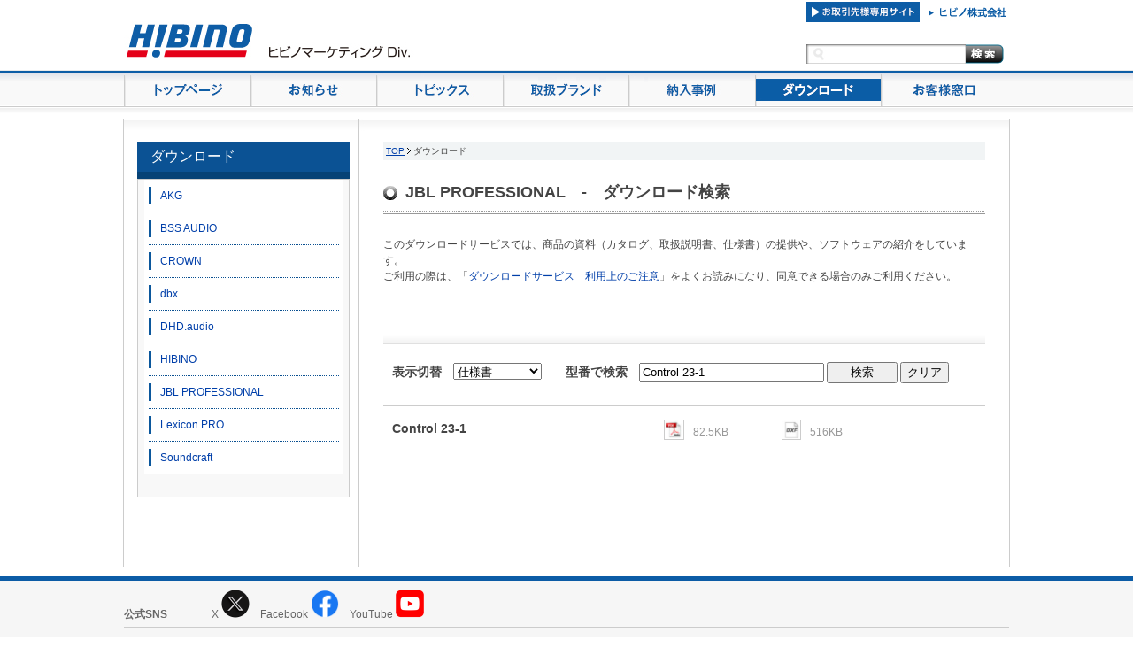

--- FILE ---
content_type: text/html
request_url: https://marketing.hibino.co.jp/download/search.do?portal_tag_id=2&keyword=Control+23-1&category_id=116
body_size: 14629
content:
<!DOCTYPE html>
<html lang="ja">
<head>
<meta charset="UTF-8">
<meta name="viewport" content="width=device-width, initial-scale=1, shrink-to-fit=no">
<meta name="description" content="ヒビノ株式会社 ヒビノマーケティング Div.のホームページ。AKG、JBL PROFESSIONAL、BSS AUDIOを始めとするプロ用音響機器の詳細な製品情報。輸入音響機器の新製品や価格情報。ライブハウスやホールの納入事例の紹介。オーディオシステムのご提案。">
<meta name="keywords" content="ヒビノ株式会社,ヒビノマーケティング Div.,HIBINO,プロフェッショナル用音響機器の輸入販売,AKG,JBL PROFESSIONAL,JBL,CROWN,dbx,Soundcraft,BSS AUDIO,Lexcon,HIBINO,オーディオ,音響">
<link rel="shortcut icon" href="/image/custom/top/favicon.ico">
<link rel="alternate" type="application/rss+xml" title="RSS" href="https://marketing.hibino.co.jp/index.rdf" />
<link rel="alternate" type="application/rss+xml" title="RSS 2.0" href="https://marketing.hibino.co.jp/index_rss2.xml" />
<link rel="stylesheet" href="/css/custom/main.css" media="screen, tv, print" />
<link rel="stylesheet" href="/css/custom/blog.css" media="screen, tv, print" />
<link rel="stylesheet" type="text/css" href="/css/custom/blog_common.css" media="screen, tv, print" />
<link rel="stylesheet" href="/css/custom/add_20220201.css">
<script src="/js/common.js"></script>
<script src="/js/custom/jquery-1.7.min.js"></script>
<script src="/js/imgresize.js"></script>
<script src="/js/custom/jquery.cookie.js"></script>
<script src="/js/custom/menu.js"></script>
<script src="/js/custom/scrolltopcontrol.js"></script>
<script src="/js/custom/responsive.js"></script>

<meta property="og:image" content="https://marketing.hibino.co.jp/image/custom/information/ogp.jpg">
<title>ダウンロード - ヒビノマーケティング Div.</title>

<!-- Google Tag Manager -->
<script>(function(w,d,s,l,i){w[l]=w[l]||[];w[l].push({'gtm.start':
new Date().getTime(),event:'gtm.js'});var f=d.getElementsByTagName(s)[0],
j=d.createElement(s),dl=l!='dataLayer'?'&l='+l:'';j.async=true;j.src=
'https://www.googletagmanager.com/gtm.js?id='+i+dl;f.parentNode.insertBefore(j,f);
})(window,document,'script','dataLayer','GTM-W6QRXKK');</script>
<!-- End Google Tag Manager -->


</head>
<body>

<!-- Google Tag Manager (noscript) -->
<noscript><iframe src="https://www.googletagmanager.com/ns.html?id=GTM-W6QRXKK"
height="0" width="0" style="display:none;visibility:hidden"></iframe></noscript>
<!-- End Google Tag Manager (noscript) -->

<div id="fb-root"></div>
<script>(function(d, s, id) {
  var js, fjs = d.getElementsByTagName(s)[0];
  if (d.getElementById(id)) return;
  js = d.createElement(s); js.id = id;
  js.src = "//connect.facebook.net/ja_JP/sdk.js#xfbml=1&version=v2.5";
  fjs.parentNode.insertBefore(js, fjs);
}(document, 'script', 'facebook-jssdk'));</script>


<div id="no_script"><noscript>このサイトはJavaScriptがオンになっていないと正常に表示されません</noscript></div>
<div id="header" class="clear-fix">
	<p id="site_id"><a href="/"><img src="/image/custom/top/hibino_id.jpg" alt="ヒビノマーケティング Div." width="397" height="66" /></a></p>
	<div id="header_right">
<p><a href="/ANYTIME.html"><img src="/portal/file/7639.jpg" alt="お取引先様専用サイト" class="pict" border="0"></a><a href="http://www.hibino.co.jp/" target="_blank"><img src="/image/custom/top/to_hibino.jpg" alt="ヒビノ株式会社へ" width="101" height="25" /></a></p>
		<div id="search_f">
			<form action="/search.do" method="get" class="clear-fix">
				<input type="text" class="h_search_txtbox" name="keyword" value="" />
				<input type="image" src="/image/custom/top/search_btn.jpg" class="h_search_btn" value="検索">
				<input type="hidden" name="exclude_blog_ids" value="3">
				<input type="hidden" name="exclude_blog_ids" value="14">
				<div class="clear-both"></div>
			</form>
		</div>
	</div><!--<div id="header_right">-->
	<div class="clear-both"></div>
</div><!--<div id="header">-->
<div id="gnavi">
	<div id="gnavi_inner">
		<ul class="clear-fix">
			<li><a href="/" class="menu1"><span>トップページ</span></a></li>
			<li><a href="/category/107/1.html" class="menu2"><span>お知らせ</span></a></li>
			<li><a href="/category/566/1.html" class="menu3"><span>トピックス</span></a></li>
			<li><a href="/product.html" class="menu4"><span>取扱ブランド</span></a></li>
			<li><a href="/case" class="menu5"><span>納入事例</span></a></li>
			<li><a href="/download/" class="menu6"><span>ダウンロード</span></a></li>
			<li><a href="/support/" class="menu7"><span>お客様窓口</span></a></li>
		</ul>
	</div><!--<div id="gnavi_inner">-->
</div><!--<div id="gnavi">-->

<div id="cont_wrap2" class="clear-fix">
	<div id="content_blog" class="clear-fix">
		<div id="left_wrap">
			<div id="sp_gmenu_warp">
				<form class="sp_search" action="/search.do" method="get" name="form">
					<input type="text" name="keyword" value="" class="sp_search_txtbox">
					<input type="submit" value="検索" class="sp_search_btn">
					<input type="hidden" name="exclude_blog_ids" value="5">
					<input type="hidden" name="exclude_blog_ids" value="6">
				</form>
				<ul id="sp_gmenu">
					<li><a href="/">トップページ</a></li>
					<li><a href="/category/107/1.html">お知らせ</a></li>
					<li><a href="/category/566/1.html">トピックス</a></li>
					<li><a href="/product.html">取扱ブランド</a></li>
					<li><a href="/case/">納入事例</a></li>
					<li><a href="/download/">ダウンロード</a></li>
					<li><a href="/support/">お問い合わせ</a></li>
					<li><a href="/ANYTIME.html">お取引様専用サイト</a></li>
				</ul>
			</div>
			
			



	<p class="blog_side"><a href="/download/" class="side_title">ダウンロード</a></p>
	<div class="b_side_block">
		<div class="b_side_block_innner">
			<ul>
			
			
				<li><a href="/download/category/112/1.html">AKG</a></li>
			
				<li><a href="/download/category/114/1.html">BSS AUDIO</a></li>
			
				<li><a href="/download/category/113/1.html">CROWN</a></li>
			
				<li><a href="/download/category/115/1.html">dbx</a></li>
			
				<li><a href="/download/category/680/1.html">DHD.audio</a></li>
			
				<li><a href="/download/category/696/1.html">HIBINO</a></li>
			
				<li><a href="/download/category/116/1.html">JBL PROFESSIONAL</a></li>
			
				<li><a href="/download/category/117/1.html">Lexicon PRO</a></li>
			
				<li><a href="/download/category/118/1.html">Soundcraft</a></li>
			
			</ul>
		</div><!--<div class="b_side_block_innner">-->
	</div><!--<div class="b_side_block">-->
	
	<div id="freespace_7">
		<!-- 自由記述欄 No7 -->
		
		
		
			<br clear="all" />
		
	</div>

		</div>
		<div id="sp_head">
		
			<div class="sp_headtitle">ダウンロード</div>
		
			<div class="sp_menu">
				<span class="nav_toggle">
					<i></i>
					<i></i>
					<i></i>
				</span>
			</div>
		</div>
		<div id="main_cont2">
			<div id="contents">
			
			
				








	
	<div id="pankuzu2">
	<a href="/">TOP</a>&nbsp;<img src="/image/custom/blog/vec2.jpg" width="4" height="7" />&nbsp;ダウンロード</div>

	<div id="kiji_title">
		<h1 id="blog_title">JBL PROFESSIONAL　-　ダウンロード検索</h1>
	</div>
	<p class="catalog_txt">このダウンロードサービスでは、商品の資料（カタログ、取扱説明書、仕様書）の提供や、ソフトウェアの紹介をしています。<br>
ご利用の際は、「<a href="/download/#attention">ダウンロードサービス　利用上のご注意</a>」をよくお読みになり、同意できる場合のみご利用ください。</p>
	<div id="download_tab"></div>
	<div id="download_wrap" class="clear">
		
			<!-- siyou -->
			<div id="list_siyou_tab" class="tab_chang">
				<div class="d_search_siyo">
					<form action="/download/search.do" method="get">
						<span>表示切替</span>
						<select name="portal_tag_id">
						<option value="8">取扱説明書</option>
						<option value="2" selected>仕様書</option>
						<option value="11">ソフトウェア</option>
						</select>&emsp;&emsp;

						<span>型番で検索</span>
						<input type="text" name="keyword" value="Control 23-1" class="dsearch_txt">
						<input type="submit" value="検索" class="dsearch_button">
						<input type="hidden" name="category_id" value="116" >
						<input type="button" value="クリア" onclick="location.href='/download/category/116/1.html'" />
					</form>
				</div>
				
                    
                    <!-- 仕様書 -->
					
					
						
						
						<div class="d_list_w clear-fix">
							<p class="d_list_title">Control 23-1</p>
							
							
							
							
								
									<!-- DXF -->
								
							
								
									<!-- PDF -->
								
							

							
							
							<p class="d_list_icon"><a href="/image/custom/download/jblpro/Control 23-1.pdf"><img src="/image/custom/blog/d_pdf.jpg" height="21" alt="PDFファイル"></a></p>
							<p class="d_list_capa2">82.5KB</p>
							<p class="d_list_icon">
								
									<a href="/image/custom/download/jblpro/Control 23-1.dxf"><img src="/image/custom/blog/d_dxf.jpg" height="21" alt="DXFファイル"></a>
								
							</p>
							<p class="d_list_capa2">516KB</p>
						</div>
						
					

                    

				
			</div>
			<!-- siyou end -->
		
	</div>


			
			</div>
		</div>
		<div class="clear-both"></div>
	</div>
</div>

<div id="footer">
	<div id="footer_cont">
		<div class="footer_cont_inner clear-fix">
			<div id="freespace_4" class="clear-fix">
			
			
				<div style="display:flex;align-items: baseline;border-bottom: 1px solid #CCC;margin-bottom: 25px;padding-bottom: 5px; color:#666;">
<div style="font-weight: bold;margin-right: 50px;">公式SNS</div>

<div><span>X </span><a href="https://twitter.com/Hibino_Group" target="_blank"><img alt="" src="/portal/file/8584.png" style="width: 32px; height: 32px;" /></a> <span>&ensp;</span> <span>Facebook <a href="https://www.facebook.com/marketing.hibino/" target="_new"><img src="/image/custom/top/f_logo_RGB-Blue_58.png" style="width:32px;" /></a></span> <span>&ensp;</span> <span>YouTube <a href="https://www.youtube.com/channel/UCdIUom38dwUD_KLDupFd9yw?view_as=subscriber" target="_new"><img src="/image/custom/top/youtube_social_squircle_red.png" style="width:32px;" /></a></span></div>
</div>

<div class="footer_menu">
<dl>
	<dt><a href="/">トップページ</a></dt>
	<dd><a href="/category/107/1.html">お知らせ</a></dd>
	<dd><a href="/category/566/1.html">トピックス</a></dd>
	<dd><a href="/about.html">ヒビノマーケティング Div.について</a></dd>
</dl>

<dl>
	<dt><a href="/product.html">取扱ブランド（Harman）</a></dt>
	<dd><a href="/akg/">AKG</a></dd>
	<dd><a href="/bssaudio/">BSS AUDIO</a></dd>
	<dd><a href="/crown/">CROWN</a></dd>
	<dd><a href="/dbx/">dbx</a></dd>
	<dd><a href="/jblpro/">JBL PROFESSIONAL</a></dd>
	<dd><a href="/lexicon/">Lexicon PRO</a></dd>
	<dd><a href="/soundcraft/">Soundcraft</a></dd>
</dl>

<dl>
	<dt><a href="/product.html">取扱ブランド</a></dt>
	<dd><a href="/dhd-audio/">DHD.audio</a></dd>
    <dd><a href="/hibino/">HIBINO</a></dd>
	<dd><a href="https://www.studer.co.jp/77030.html" target="_new">STUDER</a></dd>
</dl>

<dl>
	<dt><a href="/download/">ダウンロード</a></dt>
	<dd><a href="/download/category/112/1.html">AKG</a></dd>
	<dd><a href="/download/category/114/1.html">BSS AUDIO</a></dd>
	<dd><a href="/download/category/113/1.html">CROWN</a></dd>
	<dd><a href="/download/category/115/1.html">dbx</a></dd>
	<dd><a href="/download/category/680/1.html">DHD.audio</a></dd>
    <dd><a href="/download/category/696/1.html">HIBINO</a></dd>
	<dd><a href="/download/category/116/1.html">JBL PROFESSIONAL</a></dd>
	<dd><a href="/download/category/117/1.html">Lexicon PRO</a></dd>
	<dd><a href="/download/category/118/1.html">Soundcraft</a></dd>
</dl>

<dl>
	<dt><a href="/support/">お客様窓口</a></dt>
	<dd><a href="/support/62.html">よくあるお問い合わせ</a></dd>
	<dd><a href="https://www.hibino.co.jp/support/form01.php?post=AUDIO">お問い合わせ</a></dd>
</dl>
<a href="http://www.hibino.co.jp/index.html" target="_blank">ヒビノ株式会社</a></div>
<br clear="all" />
			
			</div>
		</div>
		</div><!--<div id="footer_cont_inner">-->
		<div class="footer_bottom">
			<div class="footer_cont_inner">
				<p class="site_fmenu">｜ <a href="http://www.hibino.co.jp/gmc/privacypolicy.html">個人情報保護方針</a> ｜ <a href="http://www.hibino.co.jp/gmc/about.html">このウェブサイトについて</a> ｜ <a href="/portal/3.html">サイトマップ</a> | </p>
				<p class="copy">Copyright © Hibino Corporation. All rights reserved.</p>
				<div class="clear-both"></div>
			</div>
		</div>
	</div>
</div>
<script src="/js/custom/imageBox.js"></script>
<!-- IE11対応（2022/6/16まで） -->
<script src="https://cdnjs.cloudflare.com/ajax/libs/object-fit-images/3.2.3/ofi.js"></script>
<script>objectFitImages('#thumbnail-area .small-thumbnail');</script>

<!-- 記事内画像スライド -->
<script>
	window.addEventListener('load', () => {
		const topImg = document.querySelector("#kijiSliderTop");
		if (!topImg) return;
		topImg.insertAdjacentHTML('beforebegin', `<ul id="kijiSliderArea" style="height:${topImg.height}px;"></ul><div id="kijiSliderTmb"></div>`);
		const sliderAreaElm = document.querySelector('#kijiSliderArea');
		const sliderTmbElm = document.querySelector('#kijiSliderTmb');
		document.querySelectorAll(".kijiSlider").forEach((e, index) => {
			e.style.display = "inline";
			sliderAreaElm.insertAdjacentHTML("beforeend", `<li>${e.outerHTML}</li>`);
			sliderTmbElm.insertAdjacentHTML("beforeend", `<a href="javascript:;" onclick="fileOpen('${e.src}', '${e.naturalWidth + 15}', '${e.naturalHeight + 15}')"><img src="${e.src}"></a>`);
			e.parentNode.removeChild(e);
		});
		const imgs = document.querySelectorAll("#kijiSliderArea li");
		imgs[0].setAttribute("class", "showImg");
		const imgLen = imgs.length;
		let count = 0;
		function changeImg(){
			//配列を順番に処理し終わったら配列の先頭に戻る計算式
			count = (count + 1) % imgLen;
			imgs.forEach((e, index) => {
				count === index ? e.setAttribute('class', 'showImg') : e.removeAttribute('class', 'showImg');
			});
		}
		setInterval(changeImg, 3000); //切替の間隔（ミリ秒）
	});
</script>


--- FILE ---
content_type: text/css
request_url: https://marketing.hibino.co.jp/css/custom/main.css
body_size: 18028
content:
@charset "utf-8";
/* CSS Document */

/*=========================================================

about all

=========================================================*/



/* ****************  a   **************** */


a:link,
a:visited,
a:active {
	color: #003FA9;
	text-decoration: underline;
}


a:hover {
	color: #003FA9;
	text-decoration: none;
}


/* ****************  img  **************** */

img {
	border: none;
}


/* **************** clear fix **************** */


.clear-fix:after {
	content: ".";
	display: block;
	height: 0;
	clear: both;
	visibility: hidden;
}

.clear-fix {
	display: inline-table;
	zoom: 1;
}


/*MacIE begin \*/
* html .clear-fix {
	height: 1%;
}

.clear-fix {
	display: block;
}

/*MacIE end*/


.clear-both {
	clear: both;
}

#no_script {
	color: #FF0000;
	;
	background-color: #FFD7EB;
	font-size: 14px;
	font-weight: bold;
}

/*=========================================================

common

=========================================================*/


body {
	text-align: center;
	font-family:
		/*"メイリオ",Meiryo,*/
		Arial, "ＭＳ Ｐゴシック", "ヒラギノ角ゴ Pro", "MS P Gothic", Osaka, sans-serif;
	font-size: 12px;
	line-height: 1.5;
	color: #444444;
	margin: 0;
	padding: 0;
}

table,
tr,
td,
th {
	font-family:
		/*"メイリオ",Meiryo,"ヒラギノ角ゴ Pro W6","Hiragino Kaku Gothic Pro",*/
		Arial, "ＭＳ Ｐゴシック", "MS P Gothic", Osaka, sans-serif;
	font-size: 12px;
	line-height: 1.5;
	color: #444444;
}


hr {
	border: none;
	border-bottom: 1px #787878 solid;
	background-color: #FFFFFF;
	height: 1px;
}


/*=========================================================

table

=========================================================*/

table.boder_1c {
	border: 1px #666666 solid;
	border-collapse: collapse;
}

table.boder_1c td {
	border: 1px #666666 solid;
}



/*=========================================================

header

=========================================================*/

#header {
	margin: 0 auto;
	text-align: left;
	width: 1000px;
}

#header p,
#header form,
#header input {
	margin: 0;
	padding: 0;
}

#site_id {
	width: 400px;
	float: left;
}

#header_right {
	float: right;
	text-align: right;
}

#search_f {
	background: url(/image/custom/top/search_box.jpg) no-repeat left top;
	width: 223px;
	margin: 20px 0 0 0;
}

#search_f .h_search_txtbox {
	padding: 0 5px 0 25px;
	border: none;
	color: #999999;
	background: none;
	width: 150px;
	height: 15px;
	float: left;
	margin-top: 5px;
}

#search_f .h_search_btn {
	float: left;
}

#gnavi {
	width: 100%;
	height: 50px;
	background: url(/image/custom/top/g_menu_bg.jpg) repeat-x left top;
	margin: 7px 0 0 0;
}

#gnavi_inner {
	margin: 0 auto;
	text-align: left;
	width: 1000px;
}

#gnavi_inner ul,
#gnavi_inner li {
	margin: 0;
	padding: 0;
}

#gnavi_inner ul {
	list-style-type: none;
}

#gnavi_inner li {
	float: left;
}

#gnavi_inner li a {
	display: block;
	height: 41px;
}

#gnavi_inner li a span {
	display: none;
}

#gnavi_inner li a.menu1:link,
#gnavi_inner li a.menu1:visited,
#gnavi_inner li a.menu1:active {
	background: url("/image/custom/top/g_menu1.jpg") no-repeat scroll left top;
	width: 143px;
}

#gnavi_inner li a.menu1:hover {
	background: url("/image/custom/top/g_menu1_o.jpg") no-repeat scroll left top;
	width: 143px;
}

#gnavi_inner li a.menu1_o {
	background: url("/image/custom/top/g_menu1_o.jpg") no-repeat scroll left top;
	width: 143px;
}

#gnavi_inner li a.menu2:link,
#gnavi_inner li a.menu2:visited,
#gnavi_inner li a.menu2:active {
	background: url("/image/custom/top/g_menu2.jpg") no-repeat scroll left top;
	width: 142px;
}

#gnavi_inner li a.menu2:hover {
	background: url("/image/custom/top/g_menu2_o.jpg") no-repeat scroll left top;
	width: 142px;
}

#gnavi_inner li a.menu2_o {
	background: url("/image/custom/top/g_menu2_o.jpg") no-repeat scroll left top;
	width: 142px;
}

#gnavi_inner li a.menu3:link,
#gnavi_inner li a.menu3:visited,
#gnavi_inner li a.menu3:active {
	background: url("/image/custom/top/g_menu3.jpg") no-repeat scroll left top;
	width: 143px;
}

#gnavi_inner li a.menu3:hover {
	background: url("/image/custom/top/g_menu3_o.jpg") no-repeat scroll left top;
	width: 143px;
}

#gnavi_inner li a.menu3_o {
	background: url("/image/custom/top/g_menu3_o.jpg") no-repeat scroll left top;
	width: 143px;
}

#gnavi_inner li a.menu4:link,
#gnavi_inner li a.menu4:visited,
#gnavi_inner li a.menu4:active {
	background: url("/image/custom/top/g_menu4.jpg") no-repeat scroll left top;
	width: 142px;
}

#gnavi_inner li a.menu4:hover {
	background: url("/image/custom/top/g_menu4_o.jpg") no-repeat scroll left top;
	width: 142px;
}

#gnavi_inner li a.menu4_o {
	background: url("/image/custom/top/g_menu4_o.jpg") no-repeat scroll left top;
	width: 142px;
}

#gnavi_inner li a.menu5:link,
#gnavi_inner li a.menu5:visited,
#gnavi_inner li a.menu5:active {
	background: url("/image/custom/top/g_menu5.jpg") no-repeat scroll left top;
	width: 143px;
}

#gnavi_inner li a.menu5:hover {
	background: url("/image/custom/top/g_menu5_o.jpg") no-repeat scroll left top;
	width: 143px;
}

#gnavi_inner li a.menu5_o {
	background: url("/image/custom/top/g_menu5_o.jpg") no-repeat scroll left top;
	width: 143px;
}

#gnavi_inner li a.menu6:link,
#gnavi_inner li a.menu6:visited,
#gnavi_inner li a.menu6:active {
	background: url("/image/custom/top/g_menu6.jpg") no-repeat scroll left top;
	width: 142px;
}

#gnavi_inner li a.menu6:hover {
	background: url("/image/custom/top/g_menu6_o.jpg") no-repeat scroll left top;
	width: 142px;
}

#gnavi_inner li a.menu6_o {
	background: url("/image/custom/top/g_menu6_o.jpg") no-repeat scroll left top;
	width: 142px;
}

#gnavi_inner li a.menu7:link,
#gnavi_inner li a.menu7:visited,
#gnavi_inner li a.menu7:active {
	background: url("/image/custom/top/g_menu7.jpg") no-repeat scroll left top;
	width: 143px;
}

#gnavi_inner li a.menu7:hover {
	background: url("/image/custom/top/g_menu7_o.jpg") no-repeat scroll left top;
	width: 143px;
}

#gnavi_inner li a.menu7_o {
	background: url("/image/custom/top/g_menu7_o.jpg") no-repeat scroll left top;
	width: 143px;
}

/*=========================================================

cont_wrap

=========================================================*/

#cont_wrap {
	background: url("/image/custom/top/main_bg.jpg") repeat-x scroll left top;
	border: 1px solid #cccccc;
	margin: 5px auto 0;
	padding: 0 0 30px;
	text-align: center;
	width: 1000px;
}


#image-navigation {
	margin: 7px auto 0;
	text-align: left;
	width: 990px;
}

#image-navigation ul,
#image-navigation li {
	margin: 0;
	padding: 0;
	list-style: none;
}


#image-navigation ul li a {
	display: block;
}

#image-navigation .navi {
	float: right;
}

#image-navigation .navi-image {
	float: left;
}


#image-navigation .navi-image {
	position: relative;
}

#image-navigation .navi-image a {
	display: block;
}

#image-navigation .navi-image a {
	position: absolute;
	top: 0;
	left: 0;
	z-index: 8;
}

#image-navigation .navi-image a.active {
	z-index: 10;
}

#image-navigation .navi-image a.last-active {
	z-index: 9;
}


#cont_block {
	background: url("/image/custom/top/main_bg.jpg") repeat-x scroll left top;
	border-top: 1px solid #cccccc;
	margin: 7px 0 0;
	padding: 15px 0 0;
	text-align: left;
}

#cont_block .cont_block_inner {
	margin: 0 auto;
	width: 960px;
}

#bland_box {
	background-color: #f2f2f2;
	float: left;
	padding: 0 0 10px;
	width: 470px;
}

#bland_box .title {
	background: url("/image/custom/top/s_bar_bg.jpg") repeat-x scroll left top;
	margin: 10px auto 0;
	width: 450px;
}

#bland_box .title ul,
#bland_box .title li {
	margin: 0;
	padding: 0;
}

#bland_box .title ul {
	list-style-type: none;
	padding-top: 8px;
	margin: 0 0 0 10px;
}

#bland_box .title li {
	float: left;
}

#bland_box .title li a {
	display: block;
	width: 134px;
	height: 42px;
}

#bland_box .title li a span {
	display: none;
}


#bland_box .title li a.tab1:link,
#bland_box .title li a.tab1:visited,
#bland_box .title li a.tab1:active {
	background: url(/image/custom/top/s_brand.jpg) no-repeat left top;
}

#bland_box .title li a.tab1:hover {
	background: url(/image/custom/top/s_brand_o.jpg) no-repeat left top;
}

#bland_box .title li a.tab2:link,
#bland_box .title li a.tab2:visited,
#bland_box .title li a.tab2:active {
	background: url(/image/custom/top/s_use.jpg) no-repeat left top;
}

#bland_box .title li a.tab2:hover {
	background: url(/image/custom/top/s_use_o.jpg) no-repeat left top;
}

#list_tab_brand,
#list_tab_use {
	border-bottom: 8px solid #0c5ca6;
	margin: 10px 0 0 10px;
	overflow: hidden;
	padding: 0 0 10px;
	text-align: left;
	width: 450px;
}



#list_tab_brand .bland_line {
	width: 400px;
}


#list_tab_brand .bland_one {
	background-color: #ffffff;
	width: 120px;
	border: 1px #d9d9d9 solid;
	text-align: center;
	padding: 5px 0;
	margin: 15px 10px 0 0;
	float: left;
}

#list_tab_brand .bland_one p {
	margin: 0 auto;
	padding: 0;
	width: 111px;
	text-align: left;
	font-size: 10px;
}


#list_tab_use ul,
#list_tab_use li {
	margin: 0;
	padding: 0;
}

#list_tab_use ul {
	list-style-type: none;
}

#list_tab_use li {
	margin: 0 0 6px 0;
}

#list_tab_use a {
	display: block;
	width: 370px;
	_width: 390px;
	padding: 7px 5px 7px 20px;
	text-decoration: none;
}

#list_tab_use a:link,
#list_tab_use a:visited,
#list_tab_use a:active {
	background: url(/image/custom/top/list_icon.jpg) #ffffff no-repeat 7px 10px;
	color: #003FA9
}

#list_tab_use a:hover {
	background: url(/image/custom/top/list_icon_o.jpg) #9CC1E2 no-repeat 7px 10px;
	color: #ffffff;
}


#news_box {
	float: right;
	text-align: left;
}

#news_title {
	position: relative;
}

#news_title p.rss {
	position: absolute;
	top: 8px;
	right: 15px;
	margin: 0;
	padding: 0;
}

#news_title p.rss a {
	display: block;
	width: 47px;
	height: 15px;
}

#news_title p.rss a span {
	display: none;
}

#news_title p.rss a:link,
#news_title p.rss a:visited,
#news_title p.rss a:active {
	background: url(/image/custom/top/rss.jpg) no-repeat left top;
}

#news_title p.rss a:hover {
	background: url(/image/custom/top/rss_o.jpg) no-repeat left top;
}

#news_block {
	margin: 5px 0 0;
	width: 470px;
}

#news_block dl,
#news_block dt,
#news_block dd {
	margin: 0;
	padding: 0;
}

#news_block dl,
#news_block dl.news_bg {
	border-bottom: 1px #cccccc dotted;
	padding: 7px 0;
}

#news_block dl.news_bg {
	background-color: #F2F6FA;
}

#news_block .dt_date,
#news_block2 .dt_date {
	float: left;
	margin-right: 10px;
}

#news_block .dt_genre,
#news_block2 .dt_genre {
	float: left;
	margin-right: 10px;
	color: #FF6600;
	width: 75px;
	text-align: center;
}

#news_block dd,
#news_block2 dd {
	float: left;
	width: 305px;
}

#news_block a:link,
#news_block a:visited,
#news_block a:active {
	color: #003FA9;
	text-decoration: none;
}


#news_block a:hover {
	color: #003FA9;
	text-decoration: underline;
}



#news_box .news_more {
	text-align: right;
}

#freespace_1 {
	margin: 25px 0 0;
	overflow: hidden;
	width: 960px;
}

#cont_block2 {
	background: url(/image/custom/top/main_bg2.jpg) no-repeat left top;
	border-top: 1px #cccccc solid;
	text-align: left;
	padding: 15px 0 0 0;
	margin: 7px 0 0 0;
}

#cont_block2_inner {
	background: url(/image/custom/top/line.jpg) repeat-y left top;
	padding: 0 0 15px 0;
}

#freespace_2 {
	float: left;
	width: 320px;
	margin: 0 10px 0 10px;
	overflow: hidden;
	display: inline;
}

#freespace_3 {
	overflow: hidden;
	width: 960px;
}


/*=========================================================

footer

=========================================================*/


#footer {
	margin: 10px 0 0 0;
	background-color: #F6F6F6;
}

#page_top {
	background-color: #D6E4F1;
}

#page_top p {
	margin: 0 auto;
	padding: 0;
	text-align: right;
	width: 900px;
}

#footer_cont {
	border-top: 5px #0C5CA6 solid;
}

#footer .footer_cont_inner {
	margin: 0 auto;
	padding: 10px 0;
	text-align: left;
	width: 1000px;
}

#footer a:link,
#footer a:visited,
#footer a:active {
	color: #003FA9;
	text-decoration: none;
}


#footer a:hover {
	color: #003FA9;
	text-decoration: underline;
}

#freespace_4 {
	float: left;
	overflow: hidden;
	width: 100%;
}

#freespace_4 dl,
#freespace_4 dt,
#freespace_4 dd {
	margin: 0;
	padding: 0;
}

#freespace_4 dl {
	float: left;
	margin: 0 20px 0 0;
	width: 165px;
}

#freespace_4 dt {
	border-bottom: 1px #003FA9 solid;
	margin-bottom: 7px;
}


#freespace_4 dd {
	margin: 0 0 3px 0;
}


#freespace_5 {
	float: right;
	width: 100px;
	overflow: hidden;
}

#freespace_7 {
	margin: 10px 0 0 0;
}

#freespace_8 {
	text-align: right;
	font-size: 75%;
}

#footer .footer_bottom {
	border-top: 1px #003FA9 solid;
}

#footer .footer_bottom p {
	margin: 0;
	padding: 0;
}

#footer .footer_bottom p.site_fmenu {
	float: left;
}

#footer .footer_bottom p.copy {
	float: right;
}



/*=========================================================

search_all

=========================================================*/

#s_innner {
	margin: 15px auto 0;
	text-align: left;
	width: 960px;
}


h1#title_long {
	margin: 0;
	background: url(/image/custom/top/title_bg_l.jpg) no-repeat left top;
	font-size: 18px;
	font-weight: bold;
	width: 100%;
	height: 38px;
	_height: 60px;
	padding: 17px 0 5px 30px;
}


#s_innner .all_s_search {
	margin: 10px 0;
	text-align: right;
}

#s_innner .all_s_txt {
	width: 200px;
	color: #aaaaaa;
}

#s_innner .all_s_button {
	width: 60px;
}

.pager {
	width: 100%;
	padding: 5px 0;
	border-top: 1px #cccccc solid;
	border-bottom: 1px #cccccc solid;
	text-align: right;
	margin: 15px 0 0 0;
}

.pager span {
	margin: 0 15px 0 0;
}

#s_innner .all_search1,
#s_innner .all_search2 {
	width: 100%;
	border: 1px #f5f5f5 solid;
	height: 160px;
	margin: 10px 0 0 0;
}


#s_innner .all_search2 {
	background-color: #f5f5f5;
}



#s_innner .all_s_img1 {
	border: 1px #cccccc solid;
	width: 165px;
	height: 140px;
	float: left;
	margin: 10px 0 0 10px;
	background-color: #FFFFFF;
}

#s_innner .all_s_img2 {
	height: 130px;
	width: 155px;
	overflow: hidden;
	margin: 5px 0 0 5px;
	_margin: 4px 0 0 4px;
	text-align: center;
}

#s_innner .all_s_text1 {
	width: 750px;
	float: left;
	height: 123px;
	_height: 132px;
	margin: 10px 0 0 15px;
}


#s_innner p.all_s_title {
	font-size: 14px;
	font-weight: bold;
	margin: 0 0 10px 0;
}


/* item_tab */

#item_tab {
	list-style-type: none;
	margin: 0 auto;
	text-align: center;
	width: 99%;
	padding-left: 5px;
}

#item_tab li {
	background: url("/image/custom/soundcraft/tabsc_left.gif") no-repeat scroll left top #FFFFFF;
	float: left;
	margin-right: 4px;
}

#item_tab li a {
	background: url("/image/custom/soundcraft/tabsc_right.gif") no-repeat scroll right top transparent;
	display: block;
	padding: 6px 15px 5px;
	position: relative;
}

#item_tab {
	border-bottom: 3px solid #333333;
}

#item_tab .active {
	background: url("/image/custom/soundcraft/tabsc_act_left.gif") no-repeat scroll left top #FFFFFF;
}

#item_tab .active a {
	background: url("/image/custom/soundcraft/tabsc_act_right.gif") no-repeat scroll right top transparent;
	color: #FFFFFF !important;
}


.hide_area,
.hide_area2 {
	display: none;
}

#free7 a:hover img {
	opacity: 0.6;
	zoom: 1;
}


/* imageBlock */
#imageBlock {
	display: flex;
	width: 100%;
	position: relative;
	flex-wrap: wrap;
  }

#imageBlock #text-area {
	min-width: 50%;
	width: 50%;
}

#imageBlock #thumbnail-area {
	min-width: 50%;
	width: 50%;
	text-align: center;
}

#image-box {
	display: flex;
	justify-content: center;
	align-items: center;
	width: 340px;
	height: 340px;
	margin-bottom: 5px;
}

#m-lens-container {
	display: inline-block;
	position: relative;
}

#m-lens-container:hover #m-lens {
	display: block;
}

#m-lens-container img {
	max-width: 340px;
	max-height: 340px;
}

#m-lens {
	position: absolute;
	top: 10px;
	/* JSで適切な値を設定する */
	left: 20px;
	/* JSで適切な値を設定する */
	z-index: 2;
	background: #ffffff;
	opacity: 0.3;
	height: 113px;
	width: 113px;
	display: none;
}

#zoom-area {
	display: none;
	position: absolute;
	top: 0;
	left: -50px;
	border: 1px solid #ccc;
	height: 340px;
	width: 340px;
	overflow: hidden;
	box-shadow: 5px 10px 20px rgba(0, 0, 0, 0.25);
}

#zoom-area.active {
	display: block;
}

#image-caption {
	margin-bottom: 12px;
	height: 12px;
}

#thumbnail-area .small-thumbnail {
	object-fit: contain;
	font-family: 'object-fit: contain;';
	width: 60px;
	height: 60px;
	border: solid 1px #bbb;
}

#thumbnail-area .small-thumbnail:hover {
	border: solid 1px #e20000;
}

#image-modal {
	width: 950px;
	height: 700px;
	padding: 10px 20px;
	position: fixed;
	top: 210px;
	left: 240px;
	z-index: 5;
	box-shadow: 5px 10px 20px rgba(0, 0, 0, 0.25);
	background-color: #ffffff;
	display: none;
}

#image-modal-close {
	text-align: right;
	display: block;
	text-decoration: none !important;
	font-size: 20px;
	font-weight: bold;
	color: #555 !important;
}

#image-modal-show-image {
	max-width: 100%;
	max-height: 600px;
}
/*---------------------------*/

/* 関連商品 */
.tb_products {
    width:100%;
 }

 .tb_products td:first-child {
     width:115px;
     border:solid 1px #ccc;
 }

 .tb_products td:nth-child(2) {
     vertical-align: top;
 }

 .tb_products td:nth-child(2) p {
     margin:0;
     font-size: 15px;
     border-bottom:solid 1px #ccc;
     padding-bottom:10px;
 }

 .tb_products td:nth-child(2) p a {
     font-weight:bold;
 }

/* 記事内スライド用 */
#kijiSliderArea {
	list-style-type: none;
	position: relative;
	text-align: center;
	margin: 0;
	padding: 0;
}

#kijiSliderArea li {
  opacity: 0;
  position: absolute;
  right: 0;
  left: 0;
  margin: auto;
  transition: opacity 1s ease-in-out; /*フェード時間・イージング*/
}

#kijiSliderArea li.showImg {
  opacity: 1;
}

#kijiSliderTop {
	display: inline !important;
}
img.kijiSlider {
  max-width: 100%;
  display: none;
}

#kijiSliderTmb {
    display: flex;
    flex-wrap: wrap;
    justify-content: center;
    margin: 10px 5px;
}

#kijiSliderTmb a {
    border: 1px solid #CCC;
    margin: 3px;
}

#kijiSliderTmb img {
    object-fit: contain;
    width: 130px;
    height: 100px;
}


--- FILE ---
content_type: text/css
request_url: https://marketing.hibino.co.jp/css/custom/blog.css
body_size: 15366
content:
@charset "utf-8";
/* CSS Document */

/*=========================================================

blog

=========================================================*/



#cont_wrap2{
    background: url("/image/custom/blog/main_bg2.jpg") no-repeat scroll left top;
    border: 1px solid #cccccc;
    margin: 5px auto 0;
    padding: 0;
    text-align: center;
    width: 1000px;
}

#content_blog{
	background: url(/image/custom/blog/main_bg3.jpg) repeat-y left top;
	margin: 15px 0 0 0;
	padding: 10px 0 50px 0;
}

/* ***************** side***************** */

#left_wrap p.blog_side{
	margin: 0;
	padding: 0;
}

#left_wrap .b_side_block{
	background-color: #f8f8f8;
	border: 1px #cccccc solid;
	width: 238px;
	_width: 240px;
	padding: 0 0 25px 0;
}

#left_wrap .b_side_block_innner{
	background-color: #ffffff;
	width: 225px;
	margin: 0 0 0 7px
}


#left_wrap .b_side_block ul,
#left_wrap .b_side_block li{
	margin: 0;
	padding: 0;
}

#left_wrap .b_side_block ul{
	list-style-type: none;
}

#left_wrap .b_side_block li{
	border-bottom: 1px #0A5091 dotted;
	padding: 8px 0;
	margin: 0 5px;
}

#left_wrap .b_side_block li.side2{
	background: url(/image/custom/blog/icon.jpg) no-repeat 15px 12px;
	border-bottom: 1px #0A5091 dotted;
	padding: 4px 0;
	margin: 0 5px;
}

#left_wrap .b_side_block li a{
	display: block;
	width: 190px;
	_width: 200px;
	border-left: 3px #0B579C solid;	
	padding: 1px 0 1px 10px;
}


#left_wrap .b_side_block li.side2 a{
	display: block;
	width: 173px;
	_width: 200px;
	padding: 1px 0 1px 27px;
	border: none;
}

#left_wrap .b_side_block li a:link,
#left_wrap .b_side_block li a:visited{
	text-decoration: none;
}


#left_wrap .b_side_block li a:hover,
#left_wrap .b_side_block li a:active{
	text-decoration: underline;
}


/* ***************** right ***************** */

/* ****** main_cont2 ******** */


#main_cont2{
    float: left;
    margin: 0 0 0 38px;
    text-align: left;
    width: 680px;
}


#pankuzu2{
	background-color: #F1F4F5;
	font-size: 10px;
	padding: 3px;
}

*:first-child+html #pankuzu2{
	font-size: 9px;
}


#blog_name{
	margin: 5px 0 0 0;
	padding: 0;
}


#blog_top_wrap{
	margin: 30px 0 0 0;
	padding: 0 0 30px 0;
}



/* ***************** search ***************** */


#d_search_area{
	border:1px #e7e7e7 solid;
	width:600px;
	height:120px;
	margin-top:20px;
	}
	
#d_search_area1{
	float:left;
	width:140px;
	text-align:center;
	margin-top:10px;
	}
	

#d_search_area2{
	border:1px #e7e7e7 solid;
	width:450px;
	height:100px;
	float:left;
	margin:4px 0 0 5px;
	padding-top:10px;
	}
	
#d_search_area form{
	margin:0 0 5px 0;
	}

#d_search_area2 .brand{
	width:60px;
	margin-left:15px;
	_margin-left:7px;
	font-weight:bold;
	float:left;
	}
	
#d_search_area2 .brand_right{
	float:left;
	}

#d_search_area2 .brand_select{
	width:270px;
	}


#d_search_area2 .catalog_type{
	background-color:#eff2f5;
	width:270px;
	height:65px;
	margin:5px 0 0 0;
	padding-top:5px;
	}
	
#d_search_area2 .catalog_type p{
	margin:5px 0;
	}

#d_search_area2 .catalog_type span{
	margin-left:7px;
	}
	
	
#d_search_area2 .type_txt{
	width:190px;
	}
	

#d_search_area2 .brand_right1{
	float:left;
	margin:0 0 0 5px;
	_margin:0 0 0 3px;
}
	

	
	
#d_search_area2 .brand_right2{
	float:left;
	margin:60px 0 0 15px;
}	
	
#d_search_area2 .d_search_bu{
	width:70px;
	}
	
	
#d_cont1 p.d_subtitle{
	padding: 5px 0 5px 10px;
	color: #666666;
	font-weight: bold;
	margin-top: 30px;
	border-bottom: 1px #cccccc dotted;
	background-color: #F7F7F7;
}

#d_cont1 p.sub_in{
	width:570px;
	margin:15px 0 0 15px;
	color:#666666;
}

#main_cont2 .catalog_txt{
    margin: 20px 0 0;
    padding: 0;
}



#download_tab{
	background: url(/image/custom/blog/d_tab_bg.jpg) repeat-x left top;
	height: 43px;
	padding: 0 0 0 15px;
	margin: 25px 0 0 0;
}



#catalog_tab,
#setumei_tab,
#siyou_tab,
#software_tab{
	float: left;
}

#catalog_tab a,
#setumei_tab a,
#siyou_tab a,
#software_tab a{
	display: block;
	height: 43px;
	width: 134px;
}

#catalog_tab a span,
#setumei_tab a span,
#siyou_tab a span,
#software_tab a span{
	display: none;
}

#catalog_tab a:link,
#catalog_tab a:visited{
	background: url(/image/custom/blog/d_tab1.jpg) no-repeat left top;
}

#catalog_tab a:hover,
#catalog_tab a:active{
	background: url(/image/custom/blog/d_tab1_o.jpg) no-repeat left top;
}

#setumei_tab a:link,
#setumei_tab a:visited{
	background: url(/image/custom/blog/d_tab2.jpg) no-repeat left top;
}

#setumei_tab a:hover,
#setumei_tab a:active{
	background: url(/image/custom/blog/d_tab2_o.jpg) no-repeat left top;
}


#siyou_tab a:link,
#siyou_tab a:visited{
	background: url(/image/custom/blog/d_tab3.jpg) no-repeat left top;
}

#siyou_tab a:hover,
#siyou_tab a:active{
	background: url(/image/custom/blog/d_tab3_o.jpg) no-repeat left top;
}

#software_tab a:link,
#software_tab a:visited{
	background: url(/image/custom/blog/d_tab4.jpg) no-repeat left top;
}

#software_tab a:hover,
#software_tab a:active{
	background: url(/image/custom/blog/d_tab4_o.jpg) no-repeat left top;
}

#download_wrap .d_list_w{
	padding: 15px 0 10px 0;
}

#download_wrap .d_list_w2{
	padding: 15px 0 10px 0;
	background-color: #F6F6F6;
}


#download_wrap .d_list_title,
#download_wrap .d_list_txt,
#download_wrap .d_list_icon,
#download_wrap .d_list_capa,
#download_wrap .d_list_capa2{
	float: left;
}


#download_wrap .d_list_title{
	font-weight: bold;
	width: 295px;
	margin: 0 10px 0 0;
	font-size: 14px;
	padding: 0 0 0 10px;
}

#download_wrap .d_list_txt{
	color: #666666;
	margin: 0 10px 0 0;
	width: 190px;
}

#download_wrap .d_list_icon{
	border: 1px #cccccc solid;
	margin: 0 10px 0 0;
}

#download_wrap .d_list_capa{
	color: #999999;
	width: 50px;
	margin: 0;
}

#download_wrap .d_list_capa2{
	color: #999999;
	width: 50px;
	margin: 5px 50px 0 0;
}

#list_siyou_tab .d_search_siyo{
	padding: 20px 0 25px 10px;
	border-bottom: 1px #cccccc solid;
}

#list_siyou_tab form span{
	font-weight: bold;
	font-size: 14px;
	margin: 0 10px 0 0;
}

#list_siyou_tab .dsearch_txt{
	width: 150px;
}

#list_siyou_tab .dsearch_button{
	width: 80px;
}


/*=========================================================

shop

=========================================================*/


#shop_header{
	margin: 25px 0 0 75px;
	width: 450px;
}

#shop_header div.area_list{
	width:450px;
	color:#666666;
	}
	

#shop_header div.area_list ul{
	margin:0;
	padding:0;
	list-style-type:none;
	display:inline;
	}
	
		
#shop_header div.area_list li{
	display:inline;
	}
	
#shop_header div.area_list li.area{
	display:block;
	margin-bottom:3px;
	}

#shop_header div.area_list .area_w{
	width:80px;
	float:left;
	}
	
#shop_txt p.caution{
	margin: 30px 0 0 0;
	font-weight: bold;
}

#shop_txt ul,
#shop_txt li{
	margin: 0;
	padding: 0;
}

#shop_txt ul{
	margin: 10px 0 0 0;
}

#shop_txt li{
	margin: 0 0 5px 30px;
	padding: 0;
}



#shop_wrap .area_title{
	background-color: #acacac;
	width: 580px;
	_width: 600px;
	color: #ffffff;
	font-weight: bold;
	font-size: 14px;
	padding: 5px 10px;
	margin: 30px 0 10px 0;
	text-align: left;
}


#shop_wrap .shoplist1,
#shop_wrap .shoplist2{
	padding:10px 0;
	width:600px;
	color:#666666;
	text-align:left;
	}
	
#shop_wrap .shoplist2{
	background-color:#f7f7f7;
	}


#shop_wrap .shop_name{
	margin:0 5px 0 10px;
	_margin:0 5px 0 5px;
	width:150px;
	float:left;
	}


#shop_wrap .shop_ad{
	margin:0 10px 0 0;
	width:240px;
	float:left;
	}

#shop_wrap .shop_tel{
	margin:0 5px 0 0;
	width:110px;
	float:left;
	}

#shop_wrap .shop_link{
	margin:0;
	width:55px;
	float:left;
	}
	
#shop_wrap .shop_top{
	width:600px;
	text-align:right;
	font-size:11px;
	margin:15px 0 0 0;
	}
	
.clearfix:after {
	clear: both;
	content: ".";
	display: block;
	height: 0;
	visibility: hidden;
}

.shop_border {
	border-bottom: 1px solid #CCCCCC;
	padding: 30px 0;
}

.shop_info1 {
	color: #0079C1;
	float: left;
	font-size: 14px;
	font-weight: bold;
	width: 130px;
	height: 100px;
}

#shop_info2, #shop_brand, #shop_map {
	color: #666666;
	float: left;
	font-size: 14px;
	line-height: 1.8em;
}
	
/*=========================================================

support_top

=========================================================*/


#blog_top_wrap p.d_subtitle2{
	padding: 5px 0 5px 10px;
	color: #666666;
	font-weight: bold;
	margin-top: 60px;
	border-bottom: 1px #cccccc dotted;
	background-color: #F7F7F7;
}


#blog_top_wrap p.s_title{
	border-bottom: 1px #cccccc solid;
	font-weight: bold;
	margin: 30px 0 0 0;
}

#blog_top_wrap p.s_title_b{
	font-weight: bold;
	margin: 15px 0 0 0
}

#blog_top_wrap p.s_title_img{
	margin: 30px 0 0 0;
}



/*=========================================================

brand

=========================================================*/


#s_innner .about_harman{
	margin: 30px 0 0 0;
}

#s_innner .brand_name{
	font-weight: bold;
	font-size: 18px;
	background-color: #f8f8f8;
	padding: 5px 3px;	
	margin: 40px 0 0 0;
}



/*=========================================================

case

=========================================================*/
#case_search{
	border:1px #e7e7e7 solid;
	height:85px;
	margin-top:10px;
	}	
		
#case_search1{
	float:left;
	width:140px;
	text-align:center;
	margin-top:10px;
	}
	

#case_search2{
	border:1px #e7e7e7 solid;
	float:left;
	margin:4px 0 0 5px;
	padding-top:10px;
	width: 525px;
}	


#case_search2 select{
	width:240px;
	height:20px;
	}
	
#case_search2 .word_box{
	width:240px;
	}
	
	
#case_search2 p{
	float:left;
	margin:5px 0px 5px 20px;
	padding:0;
	_margin:5px 0px 5px 10px;
	display: inline;
	}


#case_search2 p.title_txt1{
	width:70px;
	}
	
/*#case_search2 p.word_box2{
	_margin-left:5px;
	}
	*/
#case_search2 .search_button{
	width:60px;
	}
	
	
#case_txt{
	background-color: #f5f5f5;
	padding: 20px;
	margin: 10px 0 0 0;
}


#main_cont2 .case_btn{
	text-align: center;
	margin: 15px 0 0 0;
}


#bland_intro{
	background: url(/image/custom/blog/line.jpg) repeat-x left top;
	margin: 45px 0 0 0;
	padding: 45px 0 0 0;
}

#bland_intro .bland_intro_t{
	margin: 0 0 20px 0;
}

#bland_intro table.brand_list{
	border-collapse: collapse;
}

#bland_intro table.brand_list td{
	border: 1px #cccccc solid;
	padding: 10px;
}

#bland_intro .att{
	margin: 0 0 10px 0;
	color: #666;
}

#bland_intro ul.bland_list_l,
#bland_intro ul.bland_list_l li{
	margin: 0;
	padding: 0;
}

#bland_intro ul.bland_list_l{
	list-style-type: none;
}

#bland_intro ul.bland_list_l li{
	background: url(/image/custom/blog/bland_icon.jpg) no-repeat 0px 6px;
	padding: 0 0 0 15px;
	margin: 0 0 7px 0
}

#bland_intro ul.bland_list_l li span{
	font-size: 10px;
	color: #666666;
}


#cate_title{
	background-color: #f7f7f7;
	padding: 7px 10px;
	font-weight: bold;
	font-size: 14px;
	margin: 25px 0 10px 0;
	color: #666666;
}


/*=========================================================

use

=========================================================*/

#main_cont2 .use_item1,
#main_cont2 .use_item2{
	float: left;
	margin: 20px 0 0 15px;
	width: 280px;
}

#main_cont2 .use_item1{
	float: left;
}

#main_cont2 .use_item2{
	float: right;
}

#main_cont2 .use_item p{
	margin: 0;
	padding: 0;
}



/*=========================================================

Press release

=========================================================*/


#left_wrap .b_side_block li.side3{
	background: url(/image/custom/blog/icon.jpg) no-repeat 15px 12px;
	padding: 3px 0;
	margin: 0 5px;
	border: none;
}

#left_wrap .b_side_block li.side3 a{
	border: none;
	padding: 0 0 0 30px;
}


#news_bloc2{
	width: 600px;
	margin: 5px 0 0 0;
}

#news_block2 dl,
#news_block2 dt,
#news_block2 dd{
	margin: 0;
	padding: 0;
}

#news_block2 dl,
#news_block2 dl.news_bg{
	border-bottom: 1px #cccccc dotted;
	padding: 7px 0;
}

#news_block2 dl.news_bg{
	background-color: #F2F6FA;
}

#news_block2 .dt_date{
	float: left;
	margin-right: 10px;
}

#news_block2 .dt_genre{
	float: left;
	margin-right: 10px;
	color: #FF6600;
	width: 75px;
	text-align: center;
}

#news_block2 dd{
    float: left;
    width: 515px;
}

#news_block2 a:link,
#news_block2 a:visited,
#news_block2 a:active{
	color:#003FA9;
	text-decoration: none;
	}


#news_block2 a:hover{
	color:#003FA9;
	text-decoration: underline;
	}

#case_txt .casetxt1{
	background-color: #ffffff;
	padding: 20px 15px 20px 40px;
	margin: 0;
	font-size: 14px;
	border: 1px dotted #cccccc;
	background: url(/image/custom/blog/case_icon.jpg) no-repeat #ffffff 10px 25px;
}

#case_txt .casetxt2{
	margin: 5px 0 0 0;
	color: #666666;
}

/*=========================================================

20130115 add

=========================================================*/

#d_cont1 .dl_txt{
	margin: 30px 0 0 15px;
	color: #555555;
}

#d_cont1 .dl_txt span{
	color: #FF6600;
}



#d_cont1 .dl_list,
#d_cont1 .dl_list li{
	margin: 0;
	padding: 0;
}

#d_cont1 .dl_list{
	list-style-type: none;
	margin: 30px 0 0 15px;
}

#d_cont1 .dl_list li{
	background: url(/image/custom/blog/icon2.jpg) no-repeat left 6px;
	padding: 0 0 0 15px;
	margin: 0 0 15px 0;
}


/* ============== 20160119add ===================*/


#pickup_wrap{
	padding: 0 0 35px 0;
}


#pickup_wrap .sub_title{
	border-bottom: dashed 1px #e6e6e6;
	font-size: 26px;
	font-weight: normal;
	line-height: 1.2;
	padding: 0 0 15px 5px;
	margin: 35px 0 0 0;
}



#pickup_wrap .pickup_area{
	padding: 10px 0 10px 10px;
	background-color: #eeeeee;
	margin: 15px 0 0 0;
	overflow:hidden;
    display: flex;
    flex-wrap: wrap;
}

#pickup_wrap .pickup_block{
	width: 227px;
	max-height:350px;
	background-color:#ffffff;
	padding: 0 0 15px 0;
	margin: 0 10px 0 0;
}

#pickup_wrap .pickup_block p{
	margin: 0;
	padding: 0;
}


#pickup_wrap p.pickup_img{
	margin: 0 0 5px;
	max-height: 150px;
	overflow: hidden;
}

#pickup_wrap .pickup_txt{
	width: 210px;
	margin: 0 auto;
}

#pickup_wrap p.pickup_title{
	font-size: 14px;
	border-bottom: solid 1px #cccccc;
	padding: 5px 0;
	font-weight: bold;
	line-height: 1.2;
	max-height:35px;
	overflow:hidden;
}


#pickup_wrap p.pickup_read{
	color: #666666;
	font-size:13px;
	max-height: 80px;
	margin: 5px 0;
	overflow:hidden;
}

#pickup_wrap p.btn_more a{
	display: block;
	border: solid 1px #0B589E;
	width: 100px;
	text-align: center;
	padding: 2px 0;
	text-decoration: none;
}


#pickup_wrap p.btn_more a:link,
#pickup_wrap p.btn_more a:visited{
	colof: #0B589E;
}




#pickup_wrap p.btn_more a:hover,
#pickup_wrap p.btn_more a:active{
	colof: #0B589E;
	background-color: #eeeeee;	
}

#pickup_wrap .to_list{
	margin: 10px 0 0 0;
	overflow:hidden;
}

#pickup_wrap .to_list a{
	display: block;
	width: 175px;
	text-align: center;
	padding: 5px 0;
	text-decoration: none;
	float: right;
}

#pickup_wrap .to_list a:link,
#pickup_wrap .to_list a:visited{
	background-color: #0B589E;
	color:#ffffff;	
}

#pickup_wrap .to_list a:hover,
#pickup_wrap .to_list a:active{
	colof: #0B589E;
	background-color: #417DB3;	
}

.pager2{
	text-align: right;
	margin: 15px 0 0 0;
}

.pager2 span{
	margin: 0 0 0 15px;
}


#list_1column p{
	margin: 0;
	padding: 0;
}

#list_1column .list_one{
	padding: 35px 0;
	border-bottom: solid 1px #cccccc;
	overflow: hidden;
}

#list_1column .list_one:first-child{
	border-top: solid 1px #cccccc;
}

#list_1column .list_img{
	width: 373px;
	float: left;
}


#list_1column .list_txt{
	width: 550px;
	float: right;
}

#list_1column p.list_title{
	font-size: 24px;
	line-height: 1.2;
	margin: 0 0 30px 0;
}


#list_1column div.list_read{
	font-size:13px;
	color: #666666;
	margin: 0 0 30px 0;
	height: 6em;
	overflow: hidden;
}



--- FILE ---
content_type: text/css
request_url: https://marketing.hibino.co.jp/css/custom/blog_common.css
body_size: 7974
content:
@charset "utf-8";
/* CSS Document */

#left_wrap{
	float: left;
	width: 240px;
	margin: 0 0 0 15px;
	text-align: left;
	display: inline;
}



#left_wrap p.brand_logo{
	margin: 0;
	padding: 0;
}


#left_wrap p.brand_about{
	margin: 3px 0 0 0;
	padding: 3px 0 2px 0;
	background-color: #fcfcfc;
	border-top: 1px #dedede solid;
	border-bottom: 7px #dedede solid;
	text-align: right;
}

#menu_block ul,
#menu_block li{
	margin: 0;
	padding: 0;
}

#menu_block ul{
	list-style-type: none;
}


ul#brand_menu li{
	border: 1px #cccccc solid;
	background-color: #f6f6f6;
	margin: -1px 0 0 0;
	line-height: 1.2;
}



ul#brand_menu a:link,
ul#brand_menu a:visited,
ul#brand_menu a:active{
	color: #333333;
	text-decoration: none;
}

ul#brand_menu a:hover{
	color: #333333;
	text-decoration: underline;
}




/* ****** kaiso1 ******** */


ul#brand_menu li.hierarchy1_1 p{
	width: 215px;
	margin: 0;
	padding: 5px 0 5px 25px;
}


ul#brand_menu li.hierarchy1_2 a,
ul#brand_menu li.hierarchy1_3 a{
	display: block;
	width: 215px;
	margin: 0;
	padding: 5px 0 5px 25px;
}


/* ****** kaiso2 ******** */


ul#brand_menu ul.hierarchy2 {
	margin: 0 0 0 18px;
	font-size:1px;
}



ul#brand_menu li.hierarchy2_1,
ul#brand_menu li.hierarchy2_3{
	border: none;
	margin: 0 0 2px 0;
}


/* ****** kaiso3 ******** */


ul#brand_menu li.hierarchy3_1{
	border: none;
	font-size: 10px;
	width: 100%;
}

ul#brand_menu li.hierarchy3_1 a{
	display: block;
	margin: 0;
	width: 185px;
	_width: 220px;
	padding: 4px 0 4px 35px;
}




/* ****** menu2 ******** */


ul#bland_menu2{
	margin: 5px 0 0 0;
}

ul#bland_menu2 li{
	border: 1px #cccccc solid;
	margin: -1px 0 0 0;
	line-height: 1.2;
	padding: 3px 0;
}

/* ****** menu3 ******** */

ul#bland_menu3 li{
	border: 1px #cccccc solid;
	margin: -1px 0 0 0;
	line-height: 1.2;
	padding: 3px 0;
}

ul#bland_menu3 li a{
	display: block;
	padding: 3px 0 3px 20px;
	background: url(/image/custom/common/common_icon.jpg) no-repeat 7px 7px;
}

ul#bland_menu3 li a:link,
ul#bland_menu3 li a:visited,
ul#bland_menu3 li a:active{
	color: #444444;
	text-decoration: none;
}

ul#bland_menu3 li a:hover{
	color: #444444;
	text-decoration: underline;
}

/* ****** main_cont ******** */


#main_cont{
    float: left;
    margin: 0 0 0 33px;
    text-align: left;
    width: 680px;
}


#freespace_image{
	padding: 0;
}
#freespace_image img{
    max-width:680px;
}

h1#blog_news{
	margin: 25px 0 0 0;
}



#news_wrap {
	width:680px;
}


#news_wrap dl,
#news_wrap dt,
#news_wrap dd{
	margin:0;
	padding:0;
	}

#news_wrap dl{
	border-bottom: 1px #cccccc dotted;
	width:680px;
	padding:12px 0px;
	}

#news_wrap dt{
	float: left;
	margin-right: 15px;
	}

#news_wrap dd{
	float:left;
	}

#news_wrap dd.user{
	float:left;
	width:100px;
	text-align:left;
	margin-left:7px;
	}


#news_wrap dd.junl{
	background-color:  #e1e1e1;
	width:120px;
	height:15px;
	float:left;
	color:#666666;
	font-size:11px;
	padding: 1px 0;
	text-align:center;
	margin: 0 15px 0 0;

	}

#news_wrap dd.kiji_title{
	float:left;
	margin-left:10px;
	width: 450px;
	line-height: 1.2;
	}


#to_news_list{
	margin: 7px 0 0 0;
	padding: 0;
	text-align: right;
}

#freespace_bunner{
	background: url(/image/custom/common/bunner_border.jpg) repeat-x left top;
	padding: 15px 0 0 0;
	margin: 50px 0 0 0;
}

ul#brand_menu li.hierarchy3_1 a{
	font-size:12px;
	_width: 100%;
}

ul#brand_menu ul.hierarchy4{
	margin: 0 0 0 2px;
}

ul#brand_menu li.hierarchy4_1{
	border: none;
	width: 200px;
	margin: 0;
	border-bottom: 1px #ffffff solid;
}

ul#brand_menu li.hierarchy4_1 a{
	display: block;
	margin: 0;
	width: 180px;
	_width: 200px;
	padding: 4px 0 4px 20px;

}


/*******  kiji　***********/


#pankuzu1{
	background: #f3f3f3;
	font-size: 10px;
	padding: 3px;
	display: block;
}

*:first-child+html #pankuzu1{
	font-size: 9px;
}

#pankuzu1 a:link,
#pankuzu1 a:visited,
#pankuzu1 a:active{
	text-decoration: none;
}

#pankuzu1 a:hover{
	text-decoration: underline;
}


#kiji_title{
	background: url(/image/custom/common/kiji_title_b.jpg) repeat-x left bottom;
	padding: 0 0 13px 0;
	margin: 25px 0 0 0;
	display: inline-block;
	width: 100%;
}

#kiji_title:after {
	content:".";
	display:block;
	height:0;
	clear:both;
	visibility:hidden;
}

h1#blog_title{
	font-size: 18px;
	font-weight: bold;
	margin: 0;
	padding: 0 0 0 25px;
	background: url(/image/custom/common/kiji_icon.jpg) no-repeat left 4px;
	line-height: 1.3;
	float: left;
}

#kiji_title img {
    float: right;
}

#kiji_area{
    margin: 30px 0 0;
    padding: 0 0 20px;
    width: 680px;

}


/*******  search　***********/

#blog_search .search_one{
	width: 100%;
	border-bottom:1px #cccccc solid;
	min-height:160px;
	margin:5px 0 0 0;
	}



#blog_search .blog_s_img1{
	border:1px #cccccc solid;
	width:165px;
	height:140px;
	float:left;
	margin:10px 0 0 10px;
	background-color:#FFFFFF;
	}

#blog_search .blog_s_img2{
	height:130px;
	width:155px;
	overflow:hidden;
	margin:5px 0 0 5px;
	_margin:4px 0 0 4px;
	text-align:center;
	}

#blog_search .blog_s_text1{
	width: 480px;
	float: left;
	margin: 10px 0 0 15px;
	}


#blog_search p.blog_s_title{
	font-size:14px;
	font-weight:bold;
	margin: 0 0 10px 0;
	}


/* サイドメニュー常時ＯＰＥＮ */

.open_a{
	cursor:default;
	text-decoration:none !important;
}

/* 水平方向　ドロップダウンメニュー */

/*  第1階層 */


ul.dropdown{
	position:relative;
	width: 100%;
	z-index: 1;
}

ul.dropdown li{
	_display: inline;
	width: 100%;
}

ul.dropdown li ul li{
	float:left;
	zoom:1;
	width: 100%;
}

ul.dropdown li a{
	display:block;
	padding:4px 8px;
}

ul.dropdown li:last-child a{
	border-right:none;
}

ul.dropdown li.hover,
ul.dropdown li:hover{
	position:relative;
}

/* 第2階層 */

ul.dropdown ul{
	visibility:hidden;
	position:absolute;
	top:100%;
	left:0;
}

/* IE 6 & 7 Needs Inline Block */
ul.dropdown ul li a{
	border-right:none;
	width:100%;
	display:inline-block;
}

/*  第3階層 */
ul.dropdown ul{
	left:100%;
	top:0;
	width: 100%;
}
ul.dropdown li:hover > ul{
	visibility: visible;
}

/* 記事 */
#kiji_area .price {
	margin: 5px 0 20px;
	padding: 5px 10px;
	font-weight: bold;
}

#kiji_area .price .space{
	font-weight: bold;
	margin-left: 15px;
}

#kiji_area .sub_title {
	border-top: 1px #000000 solid;
	border-right: 1px #000000 solid;
	border-bottom: 1px #000000 solid;
	border-left: 20px #000000 solid;
	color: #000000;
	font-size: 12px;
	font-weight: bold;
	padding: 0 10px;
	margin: 0px 0 15px 0;
}

#option .op_left{
	float: left;
	width: 130px;
	height: 90px;
	text-align: center;
	margin: 0 10px 0 0;
	border: 1px #cccccc solid;
}

#option .op_left_in{
	width: 120px;
	height: 80px;
	overflow: hidden;
	margin: 5px auto;
}

#option .op_right{
	float: right;
	width: 450px;
}

#option .op_title{
	padding: 0;
	margin: 0;
	font-size: 14px;
	font-weight: bold;
}

#option .op_txt{
	margin: 5px 0 0 0;
	padding: 0;
}

#option .op_one{
	margin: 25px 0 0 0;
}



#acces{
	margin-top: 50px;
	margin-left: 20px;
}

#acces .categorys{
	font-size:14px;
	font-weight: bold;
}

#acces .ac_left{
	float: left;
	width: 130px;
	height: 90px;
	text-align: center;
	margin: 0 10px 0 0;
	border: 1px #cccccc solid;
}

#acces .ac_left_in{
	width: 120px;
	height: 80px;
	overflow: hidden;
	margin: 5px auto;
}

#acces .ac_right{
	float: left;
	width: 500px;
}

#acces .ac_title{
	padding: 0;
	margin: 0;
	font-size: 14px;
	font-weight: bold;
}

#acces .ac_txt{
	margin: 5px 0 0 0;
	padding: 5px 0 0 0;
	border-top: 1px solid #cccccc;
}

#acces .ac_one{
	margin: 0 0 25px 0;
}

#qa_list .qa_title{
	background: url(/image/custom/blog/q.jpg) no-repeat #f5f5f5 5px 5px ;
	padding: 7px 5px 7px 40px;
	font-size: 13px;
	margin: 15px 0 0 0;
}

#qa_list .qa_naiyo{
	margin: 10px 0 0 40px;
	width: 550px;
	color: #555555;
}

/* FULLTEN */
.fullten-buy {
    display: block;
    width: -moz-fit-content;
    width: fit-content;
    margin-bottom: 10px;
    padding: 15px;
    border: 1px solid #000;
}

@media screen and (max-width: 850px) {
	#pankuzu1{
		display: none;
	}
}


--- FILE ---
content_type: application/javascript
request_url: https://marketing.hibino.co.jp/js/custom/menu.js
body_size: 4696
content:
$(function(){

	// グローバルメニュー
	var url = window.location.href;
	if( url.match('/product.html$') ){
		$("li > .menu4").attr("class", "menu4_o");
	}
	else if( url.match('://[^/]+/case') ){
		$("li > .menu5").attr("class", "menu5_o");
	}
	else if( url.match('://[^/]+/download') ){
		$("li > .menu6").attr("class", "menu6_o");
	}
	else if( url.match('://[^/]+/support') ){
		$("li > .menu7").attr("class", "menu7_o");
	}

	// トップページタブ切り替え
	$(".tab").click(function(){
		var num = $(".tab").index(this);
		$('.list_tab:not(".list_tab.eq(num)")').css({ 'display' : 'none' });
		$('.tab:not(".tab.eq(num)")').css({ 'background-image' : '' });
		if(num == 1){
			$(this).css({ 'background-image' : 'url("/image/custom/top/s_use_o.jpg")' });
		}else{
			$(this).css({ 'background-image' : 'url("/image/custom/top/s_brand_o.jpg")' });
		}
		$(".list_tab").eq(num).css({ 'display' : 'block' });
	});

	// 各ブランドカラー
	var blog = $(".brand_logo").eq(0).attr("id");
	if(blog == "dbx"){
		var color = "#990100";
	} else if (blog == "lexicon"){
		var color = "#1B2C58";
	} else if (blog == "soundcraft"){
		var color = "#333333";
	} else if(blog == "bssaudio"){
		var color = "#007440";
	} else if(blog == "crown"){
		var color = "#236298";
	} else if(blog == "akg"){
		var color = "#5B6A75";
	}else if(blog == "jblpro"){
		var color = "#C84B00";
	}else if(blog == "dhd-audio"){
		var color = "#f18700";
	}else if(blog == "hibino"){
		var color = "#003FA9";
	}


	// メニューのcookieを確認
	if ($.cookie("open")) {
		var i = $.cookie("open");
		var g = $.cookie("color");
		$(".hierarchy3_1 > a").eq(g).css({ 'background-image' : 'url("/image/custom/' + blog + '/small_icon_o.jpg")', 'background-repeat' : 'no-repeat', 'background-color' : color, 'color' : '#ffffff' });
		$(".chang_img").eq(i).css('background-image','url("/image/custom/' + blog + '/icon_minus.jpg")');
		$(".toggle + ul").eq(i).show();
		$.cookie("open", '', { path:"/", expires:-1 });
		$.cookie("color", '', { path:"/", expires:-1 });
	}

	if ($.cookie("list")) {
		var k = $.cookie("list");
		$(".list").eq(k).css({ 'background-image' : 'url("/image/custom/' + blog + '/icon_nomal_o.jpg")', 'background-repeat' : 'no-repeat', 'background-color' : color, 'color' : '#ffffff' });
		$(".list").eq(k).children().css({ 'color' : '#ffffff' });
		$.cookie("list", '', { path:"/", expires:-1 });
	}

	// メニューのcookieを作成
	$(".hierarchy3_1").click(function(){
		var num1 = $(".hierarchy3").index( $(this).parent() );
		var num2 = $(".hierarchy3_1").index(this);
		$.cookie("open", num1, { path: '/' });
		$.cookie("color", num2, { path: '/' });
	});

	$(".noting").click(function(){
		$.cookie("open", '', { path:"/", expires:-1 });
	});

	$(".list").click(function(){
		var num1 = $(".list").index(this);
		$.cookie("list", num1, { path: '/' });
	});

	/* メニュー開閉 */
	$(".toggle").click(function(){
		$(".toggle").not(this).next().slideUp();
		$(".chang_img").css('background-image','url("/image/custom/' + blog + '/icon_plus.jpg")');
		var num1 = $(".toggle").index(this);
		if( $(this).next().css("display") == "none" ){
			$(".chang_img").eq(num1).css('background-image','url("/image/custom/' + blog + '/icon_minus.jpg")');
		}else{
			$(".chang_img").eq(num1).css('background-image','url("/image/custom/' + blog + '/icon_plus.jpg")');
		}
		$(this).next().slideToggle();
	});

	/* 水平方向ドロップダウン */
	$("ul.dropdown li").hover(function(){
		$(this).parent().css('overflow', 'visible');
		$(this).addClass("hover");
		$('ul:first',this).css('visibility', 'visible');
	}, function(){
		$(this).removeClass("hover");
		$('ul:first',this).css('visibility', 'hidden');
	});

    // 記事のタブ表示切り替え
    $("div.hide_area").eq(0).show();
    if( $("#item_tab").length ) $("#option_area").hide();
    if( $("#item_tab").length ) $("#option_title").hide();
    $("#item_tab li").click(function(){
        $("div.hide_area, div.hide_area2, #option_area").hide();
        $("#item_tab li").removeClass();
        $(this).addClass("active");
        if( $(this).attr("id") == "option_tab" ){
            $("#option_area").show();
        }else{
            var i = $("#item_tab li").index(this);
            $("div.hide_area, div.hide_area2").eq(i).show();
        }
        return false;
    });
    // リンクによるタブ切り替え
    $("a.tab_link").click(function(){
        var target = $(this).attr("href");
        $(target).click();
        return false;
    });
    // タブ内アクセサリに指定コンテンツ追加
    $("#akg_option_text").prependTo("#option_area");
    $("#akg_option_text").show();
});


--- FILE ---
content_type: application/javascript
request_url: https://in.treasuredata.com/js/v3/global_id?callback=TreasureJSONPCallback1
body_size: 124
content:
typeof TreasureJSONPCallback1 === 'function' && TreasureJSONPCallback1({"global_id":"9203dbdf-c766-4c4c-af67-159de65c5886"});